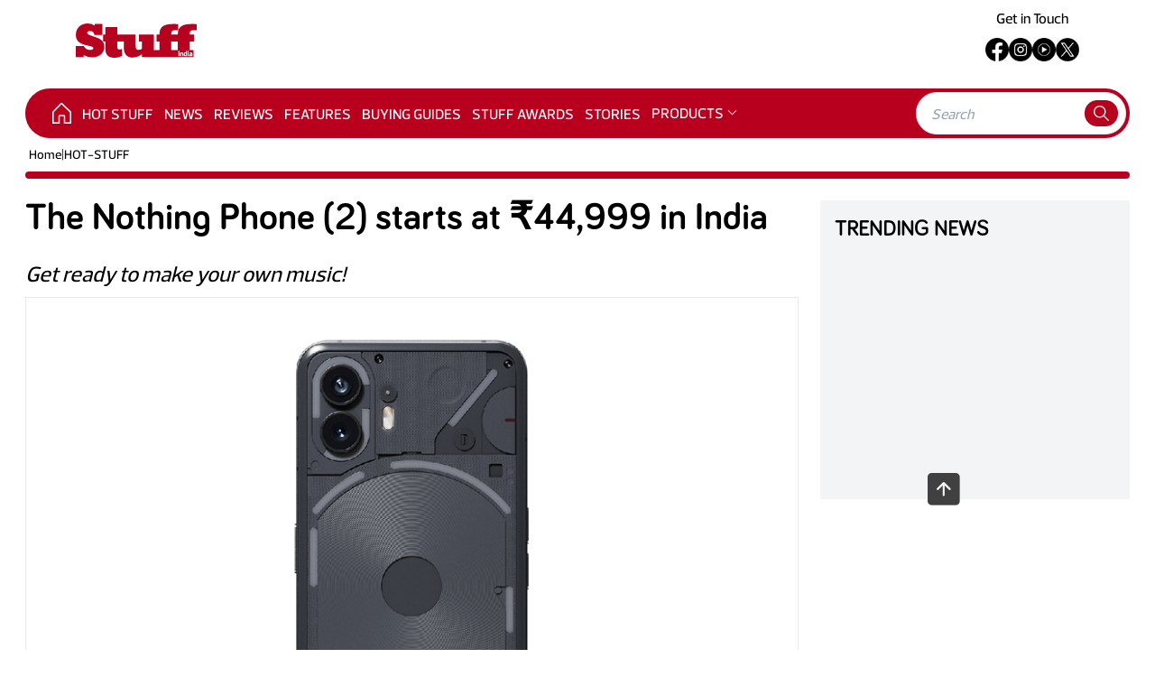

--- FILE ---
content_type: text/html; charset=utf-8
request_url: https://www.stuffindia.in/news/the-nothing-phone-2-starts-at-44999-in-india/1947
body_size: 14443
content:
<!DOCTYPE html>
<html lang="en">

<head>
    <meta charset="UTF-8" />
    <link rel="shortcut icon" href="/fav-icon.png" />
    <meta name="viewport" content="width=device-width, initial-scale=1.0" />

    <title>Nothing Phone (2): Price, Features, Availability | Stuff India: The best gadgets- news, reviews and buying guides</title>
    <meta name="title" content='Nothing Phone (2): Price, Features, Availability | Stuff India: The best gadgets- news, reviews and buying guides' />
    <meta name="theme-color" content="#F40028" />

    <meta property="og:site_name" content='Stuff India' />
    <meta property="og:type" content="article" />
    <meta property="og:type" content="website" />

    <meta id="MetaDescription" name="Description" content='The highly awaited Nothing Phone (2) has finally made its grand debut. The smartphone maintains a familiar resemblance to its predecessor, the Phone (1) but under the hood, it has a host of new enhancements and a refreshed design. It showcases a sleeker, more curvaceous mid-frame crafted from 100% recycled aluminium, adding a touch of eco-conscious elegance.' />
    <meta id="MetaKeywords" name="Keywords" content='Nothing Phone (2), Nothing Tech' />



    <meta id="MetaRobots" name="robots" content="index, follow" />

    <meta id="MetaOGTitle" property="og:title" content='Nothing Phone (2): Price, Features, Availability | Stuff India: The best gadgets- news, reviews and buying guides' />
    <meta id=MetaOGUrl property=og:url content='https://www.stuffindia.in/news/the-nothing-phone-2-starts-at-44999-in-india/1947'>
    <meta id=MetaOGImage property=og:image content='https://cdni.haymarketmedia.in/Stuff/Uploads/ArticleImages/638247099995817030_New Project-10.png'>
    <meta id="MetaOGDescription" property="og:description" content='The highly awaited Nothing Phone (2) has finally made its grand debut. The smartphone maintains a familiar resemblance to its predecessor, the Phone (1) but under the hood, it has a host of new enhancements and a refreshed design. It showcases a sleeker, more curvaceous mid-frame crafted from 100% recycled aluminium, adding a touch of eco-conscious elegance.' />

    <meta name="twitter:card" content="summary_large_image" />
    <meta id="twitterTitle" name="twitter:title" content='Nothing Phone (2): Price, Features, Availability | Stuff India: The best gadgets- news, reviews and buying guides' />
    <meta id=twitterUrl name=twitter:url content='https://www.stuffindia.in/news/the-nothing-phone-2-starts-at-44999-in-india/1947'>
    <meta id=twitterImage name=twitter:image content='https://cdni.haymarketmedia.in/Stuff/Uploads/ArticleImages/638247099995817030_New Project-10.png'>
    <meta id="twitterDesc" name="twitter:description" content='The highly awaited Nothing Phone (2) has finally made its grand debut. The smartphone maintains a familiar resemblance to its predecessor, the Phone (1) but under the hood, it has a host of new enhancements and a refreshed design. It showcases a sleeker, more curvaceous mid-frame crafted from 100% recycled aluminium, adding a touch of eco-conscious elegance.' />
    <meta name="twitter:site" content="@stuff_india" />

    <meta itemprop="name" content='Nothing Phone (2): Price, Features, Availability | Stuff India: The best gadgets- news, reviews and buying guides' />
    <meta itemprop="description" content='The highly awaited Nothing Phone (2) has finally made its grand debut. The smartphone maintains a familiar resemblance to its predecessor, the Phone (1) but under the hood, it has a host of new enhancements and a refreshed design. It showcases a sleeker, more curvaceous mid-frame crafted from 100% recycled aluminium, adding a touch of eco-conscious elegance.' />
    <meta itemprop=image content='https://cdni.haymarketmedia.in/Stuff/Uploads/ArticleImages/638247099995817030_New Project-10.png'>
    <link rel=canonical href='https://www.stuffindia.in/news/the-nothing-phone-2-starts-at-44999-in-india/1947'>

    <link rel="amphtml" href="https://www.stuffindia.in/news-amp/the-nothing-phone-2-starts-at-44999-in-india/1947">


    <link rel="preload" as="image" fetchpriority="high" href="https://cdni.haymarketmedia.in/Utils/ImageResizer.ashx?n=https://cdni.haymarketmedia.in/Stuff/Uploads/ArticleImages/638247099995817030_New Project-10.png&amp;w=883&amp;h=662&amp;q=70&amp;c=1">


    




    <link rel="preload" as="style" href="https://cdni.haymarketmedia.in/stuff/prod/css/post/post-mobile-page-bundle.min.css?v=19.06.25.00" media="(max-width: 768px)">
    <link rel="stylesheet" href="https://cdni.haymarketmedia.in/stuff/prod/css/post/post-mobile-page-bundle.min.css?v=19.06.25.00" media="(max-width: 768px)">

    <link rel="preload" as="style" href="https://cdni.haymarketmedia.in/stuff/prod/css/post/post-page-new-bundle.min.css?v=19.06.25.00" media="(min-width: 769px)">
    <link rel="stylesheet" href="https://cdni.haymarketmedia.in/stuff/prod/css/post/post-page-new-bundle.min.css?v=19.06.25.00" media="(min-width: 769px)">

    <link rel="preload" href="https://cdnjs.cloudflare.com/ajax/libs/font-awesome/6.4.2/css/all.min.css" as="style">
    <link rel="stylesheet" href="https://cdnjs.cloudflare.com/ajax/libs/font-awesome/6.4.2/css/all.min.css">

    <!--Google Ads Script Start-->
    <script async src="https://securepubads.g.doubleclick.net/tag/js/gpt.js"></script>
    <script>
        var gptadslots = [];
        var googletag = googletag || { cmd: [] };
    </script>
    <script>
        window.googletag = window.googletag || { cmd: [] };
        googletag.cmd.push(function () {
            gptadslots.push(googletag.defineSlot('/23308972883/Stuff/stuff_ros', [728, 90], 'div-gpt-ad-leaderboard').setTargeting('pos', ['RESPTOPB']).addService(googletag.pubads()));
            gptadslots.push(googletag.defineSlot('/23308972883/Stuff/stuff_ros', [970, 90], 'div-gpt-ad-1636532581403-0').setTargeting('pos', ['billboard']).addService(googletag.pubads()));
            gptadslots.push(googletag.defineSlot('/23308972883/Stuff/stuff_ros', [[300, 600], [300, 250]], 'div-gpt-ad-1636532611880-0').setTargeting('pos', ['sto']).addService(googletag.pubads()));
            gptadslots.push(googletag.defineSlot('/23308972883/Stuff/stuff_ros', [[320, 50], [320, 100]], 'div-gpt-ad-leaderboard-mob').setTargeting('pos', ['RESPTOPB']).addService(googletag.pubads()));
            gptadslots.push(googletag.defineSlot('/23308972883/Stuff/stuff_ros', [[100, 600], [120, 600]], 'dvskinright-ad').setTargeting('pos', ['SKIN-RIGHT']).addService(googletag.pubads()));
            gptadslots.push(googletag.defineSlot('/23308972883/Stuff/stuff_ros', [[100, 600], [120, 600]], 'dvskinleft-ad').setTargeting('pos', ['SKIN-LEFT']).addService(googletag.pubads()));
            gptadslots.push(googletag.defineSlot('/23308972883/Stuff/stuff_ros', [1, 1], 'div-pixel-ad').setTargeting('pos', ['pixel']).addService(googletag.pubads()));
            gptadslots.push(googletag.defineSlot('/23308972883/Stuff/stuff_ros', [1, 1], 'div-pixel1-ad').setTargeting('pos', ['pixel1']).addService(googletag.pubads()));
            gptadslots.push(googletag.defineSlot('/23308972883/Stuff/stuff_ros', [1, 1], 'div-pixel2-ad').setTargeting('pos', ['pixel2']).addService(googletag.pubads()));
            gptadslots.push(googletag.defineSlot('/23308972883/Stuff/stuff_ros', [[728, 90], [320, 100]], 'dvMiddleFooter1').setTargeting('pos', ['footer']).addService(googletag.pubads()));
            googletag.pubads().enableSingleRequest();
            googletag.enableServices();
        });
    </script>
    <!--Google Ads Script End-->
    <!--Header Scripts Section Start-->
    

<script id="feedify_webscript">
    var feedify = feedify || {};
    window.feedify_options = { fedify_url: "https://feedify.net/", pkey: "BFFQKm59WxMYr/3+8nD5rbEtl9qm4CLndm0gYD+5hY+Tuaq42Mdp+H/mguyF1ooCCTm5UNAR701I7hoBaQvcHuY=" };
    (function (window, document) {
        function addScript(script_url) {
            var s = document.createElement('script');
            s.type = 'text/javascript';
            s.src = script_url;
            document.getElementsByTagName('head')[0].appendChild(s);
        }
        addScript('https://cdn.feedify.net/getjs/feedbackembad-min-3.0.js');
    })(window, document);
</script>

    <!--Header Scripts Section End-->


</head>

<body>
    <div id="main" x-data="{ isSidebarOpened: true, isSearchOpened: false }" class="md:pt-0 pt-16">
        <!--Header Section Start-->
        

<link rel="preload" as="style" href="https://cdni.haymarketmedia.in/stuff/prod/css/header-footer/header-footer-new-bundle.min.css" media="(min-width: 769px)">
<link rel="stylesheet" href="https://cdni.haymarketmedia.in/stuff/prod/css/header-footer/header-footer-new-bundle.min.css" media="(min-width: 769px)">

<style type="text/css">

    /** Start menu dropdown **/
    .dropbtn {
        cursor: pointer;
    }

    .dropdown {
        position: static;
        display: inline-block;
        width: auto;
        border: none;
        padding-top: 17px;
    }

    .dropdown-content {
        display: none;
        position: absolute;
        background-color: #fff;
        width: 190px;
        box-shadow: 0px 8px 16px 0px rgba(0, 0, 0, 0.11);
        z-index: 1000;
        border-bottom: 1px solid #eaeaea;
        margin-top: 12px;
        margin-left: -5px;
    }

        .dropdown-content a {
            color: #4d4c4c;
            padding: 10px 10px;
            text-decoration: none;
            display: block;
            font-size: 14px;
            border-bottom: 1px solid #eaeaea;
            font-weight: 500;
        }

            .dropdown-content a:hover {
                background-color: #eaeaea;
            }

    .dropdown:hover .dropdown-content {
        display: block;
    }

    .show {
        display: block;
    }

    .dropdown .dropbtn:after {
        color: #fff;
        content: '';
        margin-left: 6px;
        border: solid #fff;
        border-width: 0 1px 1px 0;
        display: inline-block;
        padding: 3px;
        transform: rotate(45deg);
        -webkit-transform: rotate(45deg);
        margin-top: 4px;
        float: right;
    }


    @media only screen and (max-width: 768px) {

        .dropdown {
            position: relative;
            display: inline-block;
            width: 100%;
            border: none;
            padding-top: 0px;
        }

        .dropdown-content {
            position: relative;
            width: 100%;
            margin-top: 0px;
        }

        .dropdown .dropbtn:after {
            color: #131313;
            border: solid #131313;
            border-width: 0 1px 1px 0;
        }
    }

    /** End menu dropdown **/

</style>

<script>
    // Start menu dropdown
    function myFunction() {
        document.getElementById("myDropdown").classList.toggle("show");
    }
    window.onclick = function (event) {
        if (!event.target.matches('.dropbtn')) {
            var dropdowns = document.getElementsByClassName("dropdown-content");
            var i;
            for (i = 0; i < dropdowns.length; i++) {
                var openDropdown = dropdowns[i];
                if (openDropdown.classList.contains('show')) {
                    openDropdown.classList.remove('show');
                }
            }
        }
    }
    //End menu dropdown
</script>


<navbar class="app-navbar navbar py-1 fixed top-0 w-full z-10">
    <div class="container mx-auto">
        <div class="flex items-center justify-between p-3 md:p-0">
            <div class="flex__col flex flex-1 items-center ">
                <button class="mr-4 block sidebar-toggle-btn" aria-label="Menu">
                    <svg xmlns="http://www.w3.org/2000/svg" class="text-dark h-6 w-6" viewBox="0 0 20 20" fill="currentColor">
                        <path fill-rule="evenodd" d="M3 5a1 1 0 011-1h12a1 1 0 110 2H4a1 1 0 01-1-1zM3 10a1 1 0 011-1h12a1 1 0 110 2H4a1 1 0 01-1-1zM3 15a1 1 0 011-1h12a1 1 0 110 2H4a1 1 0 01-1-1z" clip-rule="evenodd" />
                    </svg>
                </button>
                <a href="/" class="navicon">
                    <svg xmlns="http://www.w3.org/2000/svg" width="133.67" height="38.205" viewBox="0 0 133.67 38.205">
                        <g id="Group_294" data-name="Group 294" transform="translate(-35.676 -56.321)">
                            <path id="Path_57" data-name="Path 57" d="M57.388,71.564l-6.115-2.2c-1.53-.5-3.029-1.522-3.029-2.651,0-1.618,2.072-1.978,3.3-1.978,3.074,0,4.277,1.862,4.738,4.341h8.7V56.706H56.562v1.978a13.374,13.374,0,0,0-7.657-2.363c-7.693,0-13.166,4.95-13.166,12.749,0,13.977,19.336,10.582,19.336,14.672,0,1.5-2.058,2.088-3.25,2.088a7.719,7.719,0,0,1-7.216-4.341H35.676v12.2H44.5V91.6a18.454,18.454,0,0,0,8.979,2.473c7.285,0,13.662-4.023,13.662-11.684C67.14,75.746,63.025,73.387,57.388,71.564ZM166.2,63.812c1.121,0,2.456.106,3.151.158V56.952c-1.6.053-4.326-.053-5.554-.053-9.551,0-15.526,2.553-15.313,11.617h-7.215c-.054-3.541.694-4.7,4.593-4.7,1.121,0,2.457.106,3.151.158V56.952c-1.6.053-4.326-.053-5.554-.053-9.551,0-15.526,2.553-15.313,11.617h-3.2v7.933h3.2v9.407h-6.163V68.515H105.415v7.933h3.44v8.124a7.556,7.556,0,0,1-4.032,1.176c-2.15,0-2.956-1.283-2.956-4.062V68.515H81.557l-.028-8.161-13.095.019v8.142H65.8v7.933h2.629v8.372c0,6.186,3.04,9.705,9.869,9.705,3.094,0,6.726-.906,8.595-2.24V84.555a7.59,7.59,0,0,1-3.044.8c-1.762,0-2.3-.907-2.3-3.626v-5.28h7.187v7c0,7.642,4.321,10.849,9.443,10.849a19.27,19.27,0,0,0,10.669-3.688v3.177h57.02V85.856H161.6V76.449h4.806V68.515H161.6C161.549,64.975,162.3,63.812,166.2,63.812ZM148.48,85.856h-7.215V76.449h7.215Z" fill="#b8001f" />
                            <path id="Path_58" data-name="Path 58" d="M566.738,204.448h1.132v-6.108h-1.132Zm3.811-4.2a3.206,3.206,0,0,0-1.108.261l-.065-.13h-.757v4.072H569.7v-3.005a2.557,2.557,0,0,1,.847-.179c.383,0,.546.2.546.5v2.688h1.083V201.76C572.178,200.791,571.77,200.245,570.549,200.245Zm7.6,3.087v-2.956h-1.067v3.135c0,.79.367,1.067,1.067,1.067h.293V203.56C578.224,203.56,578.15,203.487,578.15,203.332Zm2.459-3.087a3.836,3.836,0,0,0-1.433.244v1.034a4.867,4.867,0,0,1,1.433-.26c.391,0,.546.138.546.423l-.725.049c-1.14.073-1.539.676-1.539,1.385a1.353,1.353,0,0,0,1.539,1.458,2.425,2.425,0,0,0,.977-.252l.065.122h.758v-2.712C582.23,200.839,581.9,200.245,580.609,200.245Zm.546,3.119a1.892,1.892,0,0,1-.708.2c-.416,0-.473-.252-.473-.44,0-.2.106-.407.48-.44l.7-.057Zm-5.833-2.965a2.3,2.3,0,0,0-.774-.155c-1.442,0-1.849.766-1.849,2.167s.407,2.166,1.849,2.166a2.228,2.228,0,0,0,1.026-.277l.057.146h.758v-6.108h-1.067Zm0,3.006a2.108,2.108,0,0,1-.758.155c-.644,0-.774-.489-.774-1.149s.13-1.148.774-1.148a2.1,2.1,0,0,1,.758.155Zm2.307-3.657a.664.664,0,0,0,.668-.66.671.671,0,0,0-.668-.668.664.664,0,0,0-.66.668A.657.657,0,0,0,577.629,199.748Z" transform="translate(-417.661 -111.692)" fill="#fff" />
                        </g>
                    </svg>
                </a>
            </div>
            <div class="flex__col flex  items-center justify-center">
                <button x-on:click="isSearchOpened = !isSearchOpened" class="ml-4 block" aria-label="Search">
                    <svg xmlns="http://www.w3.org/2000/svg" class="text-dark h-6 w-6" fill="none" viewBox="0 0 24 24" stroke="currentColor">
                        <path stroke-linecap="round" stroke-linejoin="round" stroke-width="2" d="M21 21l-6-6m2-5a7 7 0 11-14 0 7 7 0 0114 0z" />
                    </svg>
                </button>
            </div>
        </div>
    </div>
    <div class="-bottom-9 absolute bg-white bottom-0 left-0  w-full px-4" x-show="isSearchOpened">
        <form action="/Search" class="bg-white rounded-full p-2 flex justify-between items-center">
            <input type="search" placeholder="Search" name="q" id="q" class="flex-1 flex-1 focus:outline-none" />
            <button x-on:click="searchOpened = !searchOpened">
                <svg xmlns="http://www.w3.org/2000/svg" class="icon icon-tabler icon-tabler-search icon-primary" width="21" height="21" viewBox="0 0 24 24" stroke-width="1.5" stroke="#2c3e50" fill="none" stroke-linecap="round" stroke-linejoin="round">
                    <path stroke="none" d="M0 0h24v24H0z" fill="none" />
                    <circle cx="10" cy="10" r="7" />
                    <line x1="21" y1="21" x2="15" y2="15" />
                </svg>
            </button>
        </form>
    </div>
</navbar>
<div class="app-navbar flex__col flex-1 items-center justify-center w-full">
    <!--Advertisement-->
    <div class="embeded-post">
        <!-- /22022473756/stuffindia/Stuff_homepage -->
        <div id='div-gpt-ad-leaderboard-mob' class="mx-auto" style='min-width: 320px; min-height: 90px;'>
            <script>
                googletag.cmd.push(function () { googletag.display('div-gpt-ad-leaderboard-mob'); });
            </script>
        </div>
    </div>
</div>
<navbar class="hidden sm:flex navbar">
    <div class="container mx-auto">
        <div class="md:flex flex-1 p-3 md:p-0">
            <div class="flex__col flex items-center justify-center">
                <a href="/" class="navicon">
                    <svg xmlns="http://www.w3.org/2000/svg" width="133.67" height="38.205" viewBox="0 0 133.67 38.205">
                        <g id="Group_294" data-name="Group 294" transform="translate(-35.676 -56.321)">
                            <path id="Path_57" data-name="Path 57" d="M57.388,71.564l-6.115-2.2c-1.53-.5-3.029-1.522-3.029-2.651,0-1.618,2.072-1.978,3.3-1.978,3.074,0,4.277,1.862,4.738,4.341h8.7V56.706H56.562v1.978a13.374,13.374,0,0,0-7.657-2.363c-7.693,0-13.166,4.95-13.166,12.749,0,13.977,19.336,10.582,19.336,14.672,0,1.5-2.058,2.088-3.25,2.088a7.719,7.719,0,0,1-7.216-4.341H35.676v12.2H44.5V91.6a18.454,18.454,0,0,0,8.979,2.473c7.285,0,13.662-4.023,13.662-11.684C67.14,75.746,63.025,73.387,57.388,71.564ZM166.2,63.812c1.121,0,2.456.106,3.151.158V56.952c-1.6.053-4.326-.053-5.554-.053-9.551,0-15.526,2.553-15.313,11.617h-7.215c-.054-3.541.694-4.7,4.593-4.7,1.121,0,2.457.106,3.151.158V56.952c-1.6.053-4.326-.053-5.554-.053-9.551,0-15.526,2.553-15.313,11.617h-3.2v7.933h3.2v9.407h-6.163V68.515H105.415v7.933h3.44v8.124a7.556,7.556,0,0,1-4.032,1.176c-2.15,0-2.956-1.283-2.956-4.062V68.515H81.557l-.028-8.161-13.095.019v8.142H65.8v7.933h2.629v8.372c0,6.186,3.04,9.705,9.869,9.705,3.094,0,6.726-.906,8.595-2.24V84.555a7.59,7.59,0,0,1-3.044.8c-1.762,0-2.3-.907-2.3-3.626v-5.28h7.187v7c0,7.642,4.321,10.849,9.443,10.849a19.27,19.27,0,0,0,10.669-3.688v3.177h57.02V85.856H161.6V76.449h4.806V68.515H161.6C161.549,64.975,162.3,63.812,166.2,63.812ZM148.48,85.856h-7.215V76.449h7.215Z" fill="#b8001f" />
                            <path id="Path_58" data-name="Path 58" d="M566.738,204.448h1.132v-6.108h-1.132Zm3.811-4.2a3.206,3.206,0,0,0-1.108.261l-.065-.13h-.757v4.072H569.7v-3.005a2.557,2.557,0,0,1,.847-.179c.383,0,.546.2.546.5v2.688h1.083V201.76C572.178,200.791,571.77,200.245,570.549,200.245Zm7.6,3.087v-2.956h-1.067v3.135c0,.79.367,1.067,1.067,1.067h.293V203.56C578.224,203.56,578.15,203.487,578.15,203.332Zm2.459-3.087a3.836,3.836,0,0,0-1.433.244v1.034a4.867,4.867,0,0,1,1.433-.26c.391,0,.546.138.546.423l-.725.049c-1.14.073-1.539.676-1.539,1.385a1.353,1.353,0,0,0,1.539,1.458,2.425,2.425,0,0,0,.977-.252l.065.122h.758v-2.712C582.23,200.839,581.9,200.245,580.609,200.245Zm.546,3.119a1.892,1.892,0,0,1-.708.2c-.416,0-.473-.252-.473-.44,0-.2.106-.407.48-.44l.7-.057Zm-5.833-2.965a2.3,2.3,0,0,0-.774-.155c-1.442,0-1.849.766-1.849,2.167s.407,2.166,1.849,2.166a2.228,2.228,0,0,0,1.026-.277l.057.146h.758v-6.108h-1.067Zm0,3.006a2.108,2.108,0,0,1-.758.155c-.644,0-.774-.489-.774-1.149s.13-1.148.774-1.148a2.1,2.1,0,0,1,.758.155Zm2.307-3.657a.664.664,0,0,0,.668-.66.671.671,0,0,0-.668-.668.664.664,0,0,0-.66.668A.657.657,0,0,0,577.629,199.748Z" transform="translate(-417.661 -111.692)" fill="#fff" />
                        </g>
                    </svg>
                </a>
            </div>
            <div class="flex__col flex-1 items-center hidden md:flex justify-center">
                <!--Advertisement-->
                <div class="embeded-post">
                    <!-- /22022473756/stuffindia/Stuff_homepage -->
                    <div id='div-gpt-ad-leaderboard' style='min-width: 720px; min-height: 90px;'>
                        <script>
                            googletag.cmd.push(function () { googletag.display('div-gpt-ad-leaderboard'); });
                        </script>
                    </div>
                </div>
            </div>
            <div class="block flex flex__col items-center justify-center md:flex-col md:mt-0 mt-3 right text-right text-sm ">
                <!-- <p class="md:mb-4">28 Jan 2026 04:39 AM</p>-->
                <div class="flex flex-col items-center">
                    <div>
                        <a href='https://www.stuffindia.in/contact-us' target="_blank"><p>Get in Touch</p></a>
                    </div>
                    <div>
                        <ul class="social-icons social-icons--sm img--invert list-unstyled my-3 flex items-center gap-4">
                            <li>
                                <a href='https://www.facebook.com/stuffindia' target="_blank">
                                    <img loading="lazy" src='https://www.stuffindia.in/icons/facebook.png' alt='facebook' />
                                </a>
                            </li>
                            <li>
                                <a href='https://www.instagram.com/stuffindia' target="_blank">
                                    <img loading="lazy" src='https://www.stuffindia.in/icons/instagram.png' alt='instagram' />
                                </a>
                            </li>
                            <li>
                                <a href='https://www.youtube.com/c/StuffIndiaMagazine' target="_blank">
                                    <img loading="lazy" src='https://www.stuffindia.in/icons/youtubemusic.png' alt='youtube' />
                                </a>
                            </li>
                            <li>
                                <a href='https://twitter.com/stuff_india' target="_blank">
                                    <img loading="lazy" src='https://www.stuffindia.in/icons/twitterx.png' alt='twitter' />
                                </a>
                            </li>
                        </ul>

                    </div>
                </div>

            </div>
        </div>
    </div>
</navbar>
<aside class="app-sidebar transition-all	duration-500 ease-in-out bg-white fixed h-screen flex flex-col left-0 top-0 w-2/3 z-50">
    <div class="app-sidebar__header p-4 flex items-baseline justify-between">
        <a href="/">
            <svg xmlns="http://www.w3.org/2000/svg" width="133.67" height="38.205" viewBox="0 0 133.67 38.205">
                <g id="Group_294" data-name="Group 294" transform="translate(-35.676 -56.321)">
                    <path id="Path_57" data-name="Path 57" d="M57.388,71.564l-6.115-2.2c-1.53-.5-3.029-1.522-3.029-2.651,0-1.618,2.072-1.978,3.3-1.978,3.074,0,4.277,1.862,4.738,4.341h8.7V56.706H56.562v1.978a13.374,13.374,0,0,0-7.657-2.363c-7.693,0-13.166,4.95-13.166,12.749,0,13.977,19.336,10.582,19.336,14.672,0,1.5-2.058,2.088-3.25,2.088a7.719,7.719,0,0,1-7.216-4.341H35.676v12.2H44.5V91.6a18.454,18.454,0,0,0,8.979,2.473c7.285,0,13.662-4.023,13.662-11.684C67.14,75.746,63.025,73.387,57.388,71.564ZM166.2,63.812c1.121,0,2.456.106,3.151.158V56.952c-1.6.053-4.326-.053-5.554-.053-9.551,0-15.526,2.553-15.313,11.617h-7.215c-.054-3.541.694-4.7,4.593-4.7,1.121,0,2.457.106,3.151.158V56.952c-1.6.053-4.326-.053-5.554-.053-9.551,0-15.526,2.553-15.313,11.617h-3.2v7.933h3.2v9.407h-6.163V68.515H105.415v7.933h3.44v8.124a7.556,7.556,0,0,1-4.032,1.176c-2.15,0-2.956-1.283-2.956-4.062V68.515H81.557l-.028-8.161-13.095.019v8.142H65.8v7.933h2.629v8.372c0,6.186,3.04,9.705,9.869,9.705,3.094,0,6.726-.906,8.595-2.24V84.555a7.59,7.59,0,0,1-3.044.8c-1.762,0-2.3-.907-2.3-3.626v-5.28h7.187v7c0,7.642,4.321,10.849,9.443,10.849a19.27,19.27,0,0,0,10.669-3.688v3.177h57.02V85.856H161.6V76.449h4.806V68.515H161.6C161.549,64.975,162.3,63.812,166.2,63.812ZM148.48,85.856h-7.215V76.449h7.215Z" fill="#b8001f" />
                    <path id="Path_58" data-name="Path 58" d="M566.738,204.448h1.132v-6.108h-1.132Zm3.811-4.2a3.206,3.206,0,0,0-1.108.261l-.065-.13h-.757v4.072H569.7v-3.005a2.557,2.557,0,0,1,.847-.179c.383,0,.546.2.546.5v2.688h1.083V201.76C572.178,200.791,571.77,200.245,570.549,200.245Zm7.6,3.087v-2.956h-1.067v3.135c0,.79.367,1.067,1.067,1.067h.293V203.56C578.224,203.56,578.15,203.487,578.15,203.332Zm2.459-3.087a3.836,3.836,0,0,0-1.433.244v1.034a4.867,4.867,0,0,1,1.433-.26c.391,0,.546.138.546.423l-.725.049c-1.14.073-1.539.676-1.539,1.385a1.353,1.353,0,0,0,1.539,1.458,2.425,2.425,0,0,0,.977-.252l.065.122h.758v-2.712C582.23,200.839,581.9,200.245,580.609,200.245Zm.546,3.119a1.892,1.892,0,0,1-.708.2c-.416,0-.473-.252-.473-.44,0-.2.106-.407.48-.44l.7-.057Zm-5.833-2.965a2.3,2.3,0,0,0-.774-.155c-1.442,0-1.849.766-1.849,2.167s.407,2.166,1.849,2.166a2.228,2.228,0,0,0,1.026-.277l.057.146h.758v-6.108h-1.067Zm0,3.006a2.108,2.108,0,0,1-.758.155c-.644,0-.774-.489-.774-1.149s.13-1.148.774-1.148a2.1,2.1,0,0,1,.758.155Zm2.307-3.657a.664.664,0,0,0,.668-.66.671.671,0,0,0-.668-.668.664.664,0,0,0-.66.668A.657.657,0,0,0,577.629,199.748Z" transform="translate(-417.661 -111.692)" fill="#fff" />
                </g>
            </svg>
        </a>
        <div>
            <button class="btn text-red-500" type="button" onclick="$('.app-sidebar').removeClass('active')">
                <svg xmlns="http://www.w3.org/2000/svg" class="h-7 w-7" viewBox="0 0 20 20" fill="currentColor">
                    <path fill-rule="evenodd" d="M4.293 4.293a1 1 0 011.414 0L10 8.586l4.293-4.293a1 1 0 111.414 1.414L11.414 10l4.293 4.293a1 1 0 01-1.414 1.414L10 11.414l-4.293 4.293a1 1 0 01-1.414-1.414L8.586 10 4.293 5.707a1 1 0 010-1.414z" clip-rule="evenodd" />
                </svg>
            </button>
        </div>
    </div>
    <div class="app-sidebar__body flex-1">
        <ul class="p-3">
                    <li class="flex flex-col">
                        <a class="block px-4 py-2 mt-2 text-sm font-semibold text-gray-900 bg-gray-200 rounded-lg dark-mode:bg-gray-700 dark-mode:hover:bg-gray-600 dark-mode:focus:bg-gray-600 dark-mode:focus:text-white dark-mode:hover:text-white dark-mode:text-gray-200 hover:text-gray-900 focus:text-gray-900 hover:bg-gray-200 focus:bg-gray-200 focus:outline-none focus:shadow-outline" href="https://www.stuffindia.in/hot-stuff/1">
                            <span>HOT STUFF</span>
                        </a>
                    </li>
                    <li class="flex flex-col">
                        <a class="block px-4 py-2 mt-2 text-sm font-semibold text-gray-900 bg-gray-200 rounded-lg dark-mode:bg-gray-700 dark-mode:hover:bg-gray-600 dark-mode:focus:bg-gray-600 dark-mode:focus:text-white dark-mode:hover:text-white dark-mode:text-gray-200 hover:text-gray-900 focus:text-gray-900 hover:bg-gray-200 focus:bg-gray-200 focus:outline-none focus:shadow-outline" href="https://www.stuffindia.in/news/2">
                            <span>NEWS</span>
                        </a>
                    </li>
                    <li class="flex flex-col">
                        <a class="block px-4 py-2 mt-2 text-sm font-semibold text-gray-900 bg-gray-200 rounded-lg dark-mode:bg-gray-700 dark-mode:hover:bg-gray-600 dark-mode:focus:bg-gray-600 dark-mode:focus:text-white dark-mode:hover:text-white dark-mode:text-gray-200 hover:text-gray-900 focus:text-gray-900 hover:bg-gray-200 focus:bg-gray-200 focus:outline-none focus:shadow-outline" href="https://www.stuffindia.in/reviews/3">
                            <span>REVIEWS</span>
                        </a>
                    </li>
                    <li class="flex flex-col">
                        <a class="block px-4 py-2 mt-2 text-sm font-semibold text-gray-900 bg-gray-200 rounded-lg dark-mode:bg-gray-700 dark-mode:hover:bg-gray-600 dark-mode:focus:bg-gray-600 dark-mode:focus:text-white dark-mode:hover:text-white dark-mode:text-gray-200 hover:text-gray-900 focus:text-gray-900 hover:bg-gray-200 focus:bg-gray-200 focus:outline-none focus:shadow-outline" href="https://www.stuffindia.in/features/5">
                            <span>FEATURES</span>
                        </a>
                    </li>
                    <li class="flex flex-col">
                        <a class="block px-4 py-2 mt-2 text-sm font-semibold text-gray-900 bg-gray-200 rounded-lg dark-mode:bg-gray-700 dark-mode:hover:bg-gray-600 dark-mode:focus:bg-gray-600 dark-mode:focus:text-white dark-mode:hover:text-white dark-mode:text-gray-200 hover:text-gray-900 focus:text-gray-900 hover:bg-gray-200 focus:bg-gray-200 focus:outline-none focus:shadow-outline" href="https://www.stuffindia.in/top-10s/4">
                            <span>BUYING GUIDES</span>
                        </a>
                    </li>
                    <li class="flex flex-col">
                        <a class="block px-4 py-2 mt-2 text-sm font-semibold text-gray-900 bg-gray-200 rounded-lg dark-mode:bg-gray-700 dark-mode:hover:bg-gray-600 dark-mode:focus:bg-gray-600 dark-mode:focus:text-white dark-mode:hover:text-white dark-mode:text-gray-200 hover:text-gray-900 focus:text-gray-900 hover:bg-gray-200 focus:bg-gray-200 focus:outline-none focus:shadow-outline" href="https://www.stuffindia.in/stuff-gadget-awards/8">
                            <span>STUFF AWARDS</span>
                        </a>
                    </li>
                <li class="flex flex-col">
                    <a class="block px-4 py-2 mt-2 text-sm font-semibold text-gray-900 bg-gray-200 rounded-lg dark-mode:bg-gray-700 dark-mode:hover:bg-gray-600 dark-mode:focus:bg-gray-600 dark-mode:focus:text-white dark-mode:hover:text-white dark-mode:text-gray-200 hover:text-gray-900 focus:text-gray-900 hover:bg-gray-200 focus:bg-gray-200 focus:outline-none focus:shadow-outline" href="https://www.stuffindia.in/stories">STORIES</a>
                </li>
                <li class="flex flex-col dropdown">
                    <a onclick="myFunction()" class="block px-4 py-2 mt-2 text-sm font-semibold text-gray-900 bg-gray-200 rounded-lg dark-mode:bg-gray-700 dark-mode:hover:bg-gray-600 dark-mode:focus:bg-gray-600 dark-mode:focus:text-white dark-mode:hover:text-white dark-mode:text-gray-200 hover:text-gray-900 focus:text-gray-900 hover:bg-gray-200 focus:bg-gray-200 focus:outline-none focus:shadow-outline dropbtn"> <span>Products</span></a>
                    <div id="myDropdown" class="dropdown-content">

                        <a href="https://www.stuffindia.in/mobile-brand-listing/1">Mobiles</a>
                        <a href="https://www.stuffindia.in/tv-brand-listing/71">TVs</a>
                    </div>
                </li>
        </ul>
        <!--Subscribtion-->
        <div class="p-3">
            <p class="text-center mb-2 subscribe-title">Subscribe to magazine</p>
            <div class="flex items-center justify-center subscribe">


                <a href='https://subscriptions.haymarketindia.in/ProductDetails.aspx?id=7' target="_blank">
                    <img loading="lazy" src='https://cdni.haymarketmedia.in/Utils/ImageResizer.ashx?n=https://cdni.haymarketmedia.in/Stuff/Uploads/StaticImages/638956247856977544_Stuff October 2025.jpg&amp;w=211&amp;h=285&amp;q=70&amp;c=1' class="object-cover" alt="" />
                </a>

            </div>
        </div>
    </div>
    <div class="app-sidebar__footer"></div>
</aside>
        <!--Header Section End-->
        <section>
            <div class="container mx-auto container--box">
                <!--Menu Section Start-->
                

<link rel="preload" as="style" href="https://cdni.haymarketmedia.in/stuff/prod/css/header-footer/header-footer-mobile-new-bundle.min.css" media="(max-width: 768px)">
<link rel="stylesheet" href="https://cdni.haymarketmedia.in/stuff/prod/css/header-footer/header-footer-mobile-new-bundle.min.css" media="(max-width: 768px)">

<style type="text/css">

    
    /** Start menu dropdown **/
    .dropbtn {
        cursor: pointer;
    }

    .dropdown {
        position: static;
        display: inline-block;
        width: auto;
        border: none;
        padding-top: 17px;
    }

    .dropdown-content {
        display: none;
        position: absolute;
        background-color: #fff;
        width: 190px;
        box-shadow: 0px 8px 16px 0px rgba(0, 0, 0, 0.11);
        z-index: 1000;
        border-bottom: 1px solid #eaeaea;
        margin-top: 12px;
        margin-left: -5px;
    }

    .dropdown-content a {
        color: #4d4c4c;
        padding: 10px 10px;
        text-decoration: none;
        display: block;
        font-size: 14px;
        border-bottom: 1px solid #eaeaea;
        font-weight: 500;
    }

            .dropdown-content a:hover {
                background-color: #eaeaea;
            }

    .dropdown:hover .dropdown-content {
        display: block;
    }

    .show {
        display: block;
    }

    .dropdown .dropbtn:after {
        color: #fff;
        content: '';
        margin-left: 6px;
        border: solid #fff;
        border-width: 0 1px 1px 0;
        display: inline-block;
        padding: 3px;
        transform: rotate(45deg);
        -webkit-transform: rotate(45deg);
        margin-top: 4px;
        float: right;
    }


    @media only screen and (max-width: 768px) {
        .dropdown {
            position: relative;
            display: inline-block;
            width: 100%;
            border: none;
            padding-top: 0px;
        }

        .dropdown-content {
            position: relative;
            width: 100%;
            margin-top: 0px;
        }

        .dropdown .dropbtn:after {
            color: #131313;
            border: solid #131313;
            border-width: 0 1px 1px 0;
        }
    }

/** End menu dropdown **/

</style>

<script>
    // Start menu dropdown
    function myFunction() {
        document.getElementById("myDropdown").classList.toggle("show");
    }
    window.onclick = function (event) {
        if (!event.target.matches('.dropbtn')) {
            var dropdowns = document.getElementsByClassName("dropdown-content");
            var i;
            for (i = 0; i < dropdowns.length; i++) {
                var openDropdown = dropdowns[i];
                if (openDropdown.classList.contains('show')) {
                    openDropdown.classList.remove('show');
                }
            }
        }
    }
//End menu dropdown 
</script>

<div class="menubar hidden md:block" x-data="{ searchOpened: true }">
    <div class="flex justify-between">
        <div class="flex-1 flex items-stretch overflow-auto">
            <ul class="flex items-stretch gap-x-4 text-sm">
                <li class="menubar-item ml-6 flex items-center">
                    <a class="text-white" href='https://www.stuffindia.in/'>
                        <i class="icon">
                            <svg xmlns="http://www.w3.org/2000/svg" width="21.418" height="22.529" viewBox="0 0 21.418 22.529">
                                <path id="home" d="M23.174,10.905,13.68,2.171a1.626,1.626,0,0,0-2.25.047L2.7,10.95,2.25,11.4V24.27h8.414V16.239h4.59v8.032h8.414V11.36Zm-10.6-7.634c.014,0,.005,0,0,.009S12.565,3.272,12.578,3.272Zm9.56,19.469H16.784v-6.5a1.53,1.53,0,0,0-1.53-1.53h-4.59a1.53,1.53,0,0,0-1.53,1.53v6.5H3.78V12.031l8.8-8.732h0l9.559,8.733Z" transform="translate(-2.25 -1.742)" fill="#fff" />
                            </svg>
                        </i>
                    </a>
                </li>
                        <li class="menubar-item hover:bg-red-800 flex items-center">
                            <a class="text-white" href='https://www.stuffindia.in/hot-stuff/1'>
                                <span class="txt">HOT STUFF</span>
                            </a>
                        </li>
                        <li class="menubar-item hover:bg-red-800 flex items-center">
                            <a class="text-white" href='https://www.stuffindia.in/news/2'>
                                <span class="txt">NEWS</span>
                            </a>
                        </li>
                        <li class="menubar-item hover:bg-red-800 flex items-center">
                            <a class="text-white" href='https://www.stuffindia.in/reviews/3'>
                                <span class="txt">REVIEWS</span>
                            </a>
                        </li>
                        <li class="menubar-item hover:bg-red-800 flex items-center">
                            <a class="text-white" href='https://www.stuffindia.in/features/5'>
                                <span class="txt">FEATURES</span>
                            </a>
                        </li>
                        <li class="menubar-item hover:bg-red-800 flex items-center">
                            <a class="text-white" href='https://www.stuffindia.in/top-10s/4'>
                                <span class="txt">BUYING GUIDES</span>
                            </a>
                        </li>
                        <li class="menubar-item hover:bg-red-800 flex items-center">
                            <a class="text-white" href='https://www.stuffindia.in/stuff-gadget-awards/8'>
                                <span class="txt">STUFF AWARDS</span>
                            </a>
                        </li>
                    <li class="menubar-item hover:bg-red-800 flex items-center">
                        <a class="text-white" href='https://www.stuffindia.in/stories'>
                            STORIES
                        </a>
                    </li>
                    <li class="menubar-item hover:bg-red-800 flex items-center dropdown">
                        <a onclick="myFunction()" class="text-white dropbtn"> <span class="txt">PRODUCTS</span></a>
                        <div id="myDropdown" class="dropdown-content">
                            <a href="https://www.stuffindia.in/mobile-brand-listing/1">MOBILES</a>
                            <a href="https://www.stuffindia.in/tv-brand-listing/71">TVs</a>
                        </div>
                    </li>
            </ul>
        </div>
        <div class="p-1">
            <form action="/Search" id="SearchForm" method="get" class="search_form " x-bind:class="{ 'searchOpened': searchOpened }">
                <div class="bg-white border flex focus-within:ring-4 items-center justify-between p-2 ring-black rounded-full">
                    <input type="search" placeholder='Search' name="q" id="q" class="flex-1 flex-1 pl-2 focus:outline-none" />
                    <button class="bg--primary p-1 px-2 rounded-full">
                        <svg xmlns="http://www.w3.org/2000/svg" class="icon icon-tabler icon-tabler-search " style="stroke: white !important;" width="21" height="21" viewBox="0 0 24 24" stroke-width="1.5" stroke="#2c3e50" fill="none" stroke-linecap="round" stroke-linejoin="round">
                            <path stroke="none" d="M0 0h24v24H0z" fill="none" />
                            <circle cx="10" cy="10" r="7" />
                            <line x1="21" y1="21" x2="15" y2="15" />
                        </svg>
                    </button>
                </div>
            </form>
        </div>
    </div>
</div>
                <!--Menu Section End-->
                <!--Body Section Start-->
                <nav class="breadcrumb mx-1 py-2">
    <ol class="flex items-center gap-3">
        <li>
            <a href='https://www.stuffindia.in/'>Home</a>
        </li>
        <li class="seperator ">|</li>
        <li>
            <a href='https://www.stuffindia.in/hot-stuff/1'>HOT-STUFF</a>
        </li>
    </ol>
</nav>
<div class="seperator-line w-100 h-2 rounded"></div>
<div class="post-item-layout">
    <div class="grid_col">
        <h1 class="title">
            The Nothing Phone (2) starts at &#x20B9;44,999 in India
        </h1>
        <p class="-mt-3 strapline">
            Get ready to make your own music!
        </p>
        <div class="post-main">
                <div class="hero-carousel">
<div>
                            <picture class="aspect-w-4 aspect-h-3 block w-full mb-4">
                                <img fetchpriority="high" decoding="async" src='https://cdni.haymarketmedia.in/Utils/ImageResizer.ashx?n=https://cdni.haymarketmedia.in/Stuff/Uploads/ArticleImages/638247099995817030_New Project-10.png&amp;w=883&amp;h=662&amp;q=70&amp;c=1' alt='' class="object-cover" />

                                    <img src="https://cdni.haymarketmedia.in/stuff/prod/images/hotstuff-tag.png" class="tag-hotstuff" />

                            </picture>
                        </div>
                </div>

            <div class="aut-share">
                <div class="aut-sec-1">
                    <p>
                        <a href='https://www.stuffindia.in/author/763291'>

                                <img src='https://cdni.haymarketmedia.in/Utils/ImageResizer.ashx?n=https://cdni.haymarketmedia.in/staff/vidita.jpg&amp;w=35&amp;h=35&amp;q=70&amp;c=1' class="profile-icon" />

                        </a>
                        <a href='https://www.stuffindia.in/author/763291'>
                            <span>
                                Vidita Chandra
                            </span>
                            <span class="date-txt">
                                11 Jul 2023 10:07 PM
                            </span>
                        </a>
                    </p>

                </div>
                <div class="aut-sec-2">

                    <a href="#.">
                        <span class="copy-txt"></span>
                        <i name="copy" id="copyClip" class="fa-solid fa-link" aria-hidden="true"></i>
                    </a>

                    <a target="_blank" rel="noreferrer" href="https://api.whatsapp.com/send?text=https%3A%2F%2Fwww.stuffindia.in%2Fnews%2Fthe-nothing-phone-(2)-starts-at--44%2C999-in-india%2F1947" data-action="share/whatsapp/share">
                        <i class="fa-brands fa-whatsapp" aria-hidden="true"></i>
                    </a>

                    <a target="_blank" rel="noreferrer" href="https://www.twitter.com/intent/tweet?url=https%3A%2F%2Fwww.stuffindia.in%2Fnews%2Fthe-nothing-phone-(2)-starts-at--44%2C999-in-india%2F1947&amp;text=Nothing&#x2B;Phone&#x2B;(2)%3A&#x2B;Price%2C&#x2B;Features%2C&#x2B;Availability&#x2B;%7C&#x2B;Stuff&#x2B;India%3A&#x2B;The&#x2B;best&#x2B;gadgets-&#x2B;news%2C&#x2B;reviews&#x2B;and&#x2B;buying&#x2B;guides&#x2B;%7C&#x2B;Stuff&#x2B;India">
                        <i class="fa-brands fa-x-twitter" aria-hidden="true"></i>
                    </a>

                    <a target="_blank" rel="noreferrer" href="https://www.facebook.com/sharer/sharer.php?u=https%3A%2F%2Fwww.stuffindia.in%2Fnews%2Fthe-nothing-phone-(2)-starts-at--44%2C999-in-india%2F1947&amp;t=Nothing&#x2B;Phone&#x2B;(2)%3A&#x2B;Price%2C&#x2B;Features%2C&#x2B;Availability&#x2B;%7C&#x2B;Stuff&#x2B;India%3A&#x2B;The&#x2B;best&#x2B;gadgets-&#x2B;news%2C&#x2B;reviews&#x2B;and&#x2B;buying&#x2B;guides&#x2B;%7C&#x2B;Stuff&#x2B;India">
                        <i class="fa-brands fa-facebook-f" aria-hidden="true"></i>
                    </a>

                </div>
            </div>

            <article class="mb-4 post-content">
                <p dir="ltr" style="line-height: 1.38; margin-top: 0pt; margin-bottom: 0pt;">
	<span style="caret-color: rgb(0, 0, 0); color: rgb(0, 0, 0); font-family: Arial; font-size: 11pt; white-space: pre-wrap;">The highly awaited Nothing Phone (2) has finally made its grand debut. The smartphone maintains a familiar resemblance to its predecessor, the Phone (1) but under the hood, it has a host of new enhancements and a refreshed design. It showcases a sleeker, more curvaceous mid-frame crafted from 100% recycled aluminium, adding a touch of eco-conscious elegance.</span></p>
<p dir="ltr" style="line-height: 1.38; margin-top: 0pt; margin-bottom: 0pt;">
	<span style="caret-color: rgb(0, 0, 0); color: rgb(0, 0, 0); font-family: Arial; font-size: 11pt; white-space: pre-wrap;">The most interesting upgrade is the enhanced Glyph interface. Now, you have the power to assign distinct lighting sequences to individual contacts. Moreover, Nothing&#39;s collaboration with third-party apps such as Uber takes things to a whole new level. Imagine having the lights on the back of your device illuminate to indicate the proximity of your ride.</span></p>
<p dir="ltr" style="line-height: 1.38; margin-top: 0pt; margin-bottom: 0pt;">
	<span style="caret-color: rgb(0, 0, 0); color: rgb(0, 0, 0); font-family: Arial; font-size: 11pt; white-space: pre-wrap;">A Glyph Composer has also been added, it&rsquo;s an ingenious app that empowers you to craft ringtones ranging from 8 to 10 seconds in length, using the Glyph sound pack. The LED lights on the back can also be tailored to display vital information like battery level, and volume level, or even serve as a countdown timer, ensuring you stay informed and in control at a glance.</span></p>
<p dir="ltr" style="line-height: 1.38; margin-top: 0pt; margin-bottom: 0pt;">
	<span style="caret-color: rgb(0, 0, 0); color: rgb(0, 0, 0); font-family: Arial; font-size: 11pt; white-space: pre-wrap;">The device comes equipped with the Snapdragon 8+ Gen 1 chipset and a 6.7in LTPO OLED screen, dynamically adapting its refresh rate anywhere between 1Hz to an astonishing 120Hz.</span></p>
<p dir="ltr" style="line-height: 1.38; margin-top: 0pt; margin-bottom: 0pt;">
	<span style="font-family: Arial; font-size: 11pt; white-space: pre-wrap; caret-color: rgb(0, 0, 0); color: rgb(0, 0, 0);">Powering the Nothing Phone (2) is the Nothing OS 2.0 that, as per the brand, has a plethora of new features to elevate your user experience. You can now personalise app labels, grid design, and even widget sizes, allowing you to truly make the operating system your own.</span></p>
<p dir="ltr" style="line-height: 1.38; margin-top: 0pt; margin-bottom: 0pt;">
	<span style="caret-color: rgb(0, 0, 0); color: rgb(0, 0, 0); font-family: Arial; font-size: 11pt; white-space: pre-wrap;">On the rear,&nbsp; there is a dual camera setup combining a 50MP Sony IMX890 primary sensor and a 50MP Samsung JN1 ultrawide lens. Nothing has also introduced features like 2X Super-Res Zoom, Motion Capture 2.0, and intelligent tuning effects, all aimed at enhancing the overall image quality. The Phone (2) also now allows you to capture videos in 4K resolution at 60 frames per second. On the front, you&#39;ll find a 32MP selfie camera that lets you record videos in 1080p at 60 frames per second.</span></p>
<p dir="ltr" style="line-height: 1.38; margin-top: 0pt; margin-bottom: 0pt;">
	<span style="caret-color: rgb(0, 0, 0); color: rgb(0, 0, 0); font-family: Arial; font-size: 11pt; white-space: pre-wrap;">The phone (2) features a 4,700mAh battery, backed by 45W charging technology. With the ability to fully charge the device in just 55 minutes, according to the company&#39;s claims. Additionally, the Phone (2) supports 15W wireless charging and even features 5W reverse wireless charging. The Nothing Phone (2) comes for a starting price of ₹44,999.&nbsp;</span></p>
            </article>

                    <div>
                            <section class="" id='3033'>
                                <h2 class="title"></h2>                

                                <div class="mb-3 post-content">



                                </div>
                            </section>
                    </div>

            <div class="seperator-line w-100 h-2 rounded"></div>

            <div id="taboola-below-article-organic-thumbnails"></div>

        </div>
    </div>
    <script type="application/ld+json">
        {
            "@context": "https://schema.org",
            "@type": "NewsArticle",
            "inLanguage": "English",
            "isAccessibleForFree": true,
            "author":
            [
                {
                    "@type": "Person",
                    "url": "https://www.stuffindia.in/author/763291",
                    "name": "Vidita Chandra"
                }
            ],
            "datePublished": "11 Jul 2023 10:07 PM",
            "headline": "The Nothing Phone (2) starts at &#x20B9;44,999 in India",
            "image":
            [
                "https://cdni.haymarketmedia.in/Stuff/Uploads/ArticleImages/638247099995817030_New Project-10.png"
            ],
            "publisher":
            {
                "@type": "Organization",
                "name": "Stuff India",
                "url": "https://www.stuffindia.in/",
                "logo":
                {
                    "@type": "ImageObject",
                    "url": "https://www.stuffindia.in/img/logo.png",
                    "width": 600,
                    "height": 60
                }
            },
            "dateModified": "11 Jul 2023 10:07 PM",
            "description": "Get ready to make your own music!",
            "mainEntityOfPage":
            {
                "@type":"WebPage",
                "@id":"https://www.stuffindia.in/news/the-nothing-phone-2-starts-at-44999-in-india/1947"
            },
            "articleSection":
            [
                "HOT-STUFF"
            ],
            "keywords":
            [
                "Nothing Phone (2), Nothing Tech "
            ],
            "thumbnailUrl": "https://cdni.haymarketmedia.in/Stuff/Uploads/ArticleImages/638247099995817030_New Project-10.png",
            "url": "https://www.stuffindia.in/news/the-nothing-phone-2-starts-at-44999-in-india/1947"
        }
    </script>
    <aside>
        <div class="p-3 md:p-0">
            <div class="heading-sm mb-4">
                <h4 class="text-lg">TRENDING NEWS</h4>
            </div>
            <div class="post-items flex flex-col gap-4">
            </div>
        </div>

        <div class="embeded-post">
            <div id='div-gpt-ad-1636532611880-0' style='min-width: 300px; min-height: 250px;'>
                <script>
                    googletag.cmd.push(function () { googletag.display('div-gpt-ad-1636532611880-0'); });
                </script>
            </div>
        </div>
    </aside>
</div>
                <!--Body Section End-->
            </div>
        </section>

        <!--Skin Ad Section-->
        <style>
    .close-ad {
        font-size: 11px;
        background: #fff;
        position: absolute;
        font-weight: 700;
        width: 15px;
        height: 15px;
        text-align: center;
        line-height: 15px;
        color: #2dccd3;
        margin-left: 98px
    }

        .close-ad:hover {
            background: #000;
            color: #fff;
            font-size: 11px;
            line-height: 15px
        }

    .skinad {
        z-index: 9998
    }

    .leftskinad {
        left: 0;
        position: fixed;
        top: 0
    }

    .rightskinad {
        right: 22px;
        position: fixed;
        top: 0
    }

    @media screen and (max-width: 1470px) {
        .skinad {
            display: none !important
        }
    }
</style>
<!--Left Skin Ad-->
<div class="skinad left leftskinad" id="divLeftSkinAd" style="z-index:9999 !important;">

    <a href="#" class="close-ad" onclick="return ClearSkinAdSlots1();">✕</a>

    <div id="gpt-skinleft-ad">
    </div>

</div>

<!--Right Skin Ad-->
<div class="skinad right rightskinad" id="divRightSkinAd" style="z-index:9999 !important;">

    <a href="#" class="close-ad" onclick="return ClearSkinAdSlots1();">✕</a>

    <div id="gpt-skinright-ad">
    </div>

</div>
<script type="text/javascript">
    
function ClearSkinAdSlots1() {

    googletag.cmd.push(function () {

        googletag.destroySlots(['skin-right'], ['skin-left']);

        var divLeftSkinAd = document.getElementById("divLeftSkinAd");

        var divRightSkinAd = document.getElementById("divRightSkinAd");

        divLeftSkinAd.style.display = "none";

        divRightSkinAd.style.display = "none";

    });
    return false;
}
</script>

        <!--Pixel Ad Section-->
        <!--Pixel Ad-->
<div id="gpt-pixel-ad"></div>

<!--Pixel1 Ad-->
<div id="gpt-pixel1-ad"></div>

<!--Pixel2 Ad-->
<div id="gpt-pixel2-ad"></div>

        <!--Footer Section Start-->
        <section style="margin-bottom: 20px;">
    <center id="gpt-dvMiddleFooter1" class="ad-section-middle"></center>
</section>
<footer class="app-footer flex flex-col ">
    <a href="#" id="" class="affix-btn bottom-40 fixed right-52 w-11">
        <img loading="lazy" src="/icons/arrow-down-square-fill@2x.png" alt="" />
    </a>
    <nav class="footer-nav flex-1 flex py-4 flex-col items-center text-center">
        <div>
            <h5>FOLLOW US ON</h5>
            <ul class="social-icons list-unstyled my-3 flex items-center gap-4">
                <li>
                    <a href='https://www.facebook.com/stuffindia' target="_blank">
                        <img loading="lazy" src='https://www.stuffindia.in/icons/facebook.png' alt='facebook' />
                    </a>
                </li>
                <li>
                    <a href='https://www.instagram.com/stuffindia' target="_blank">
                        <img loading="lazy" src='https://www.stuffindia.in/icons/instagram.png' alt='instagram' />
                    </a>
                </li>
                <li>
                    <a href='https://www.youtube.com/c/StuffIndiaMagazine' target="_blank">
                        <img loading="lazy" src='https://www.stuffindia.in/icons/youtubemusic.png' alt='youtube' />
                    </a>
                </li>
                <li>
                    <a href='https://twitter.com/stuff_india' target="_blank">
                        <img loading="lazy" src='https://www.stuffindia.in/icons/twitterx.png' alt='twitter' />
                    </a>
                </li>
            </ul>
        </div>
        <ul class="list-unstyled my-3 md:flex items-center gap-4">
                    <li>
                        <a href='https://www.stuffindia.in/hot-stuff/1'>
                            <span class="txt">HOT STUFF</span>
                        </a>
                    </li>
                    <li>
                        <a href='https://www.stuffindia.in/news/2'>
                            <span class="txt">NEWS</span>
                        </a>
                    </li>
                    <li>
                        <a href='https://www.stuffindia.in/reviews/3'>
                            <span class="txt">REVIEWS</span>
                        </a>
                    </li>
                    <li>
                        <a href='https://www.stuffindia.in/features/5'>
                            <span class="txt">FEATURES</span>
                        </a>
                    </li>
                    <li>
                        <a href='https://www.stuffindia.in/top-10s/4'>
                            <span class="txt">BUYING GUIDES</span>
                        </a>
                    </li>
                    <li>
                        <a href='https://www.stuffindia.in/stuff-gadget-awards/8'>
                            <span class="txt">STUFF AWARDS</span>
                        </a>
                    </li>
            <li>
                <a href='https://www.stuffindia.in/about-us' target="_blank">ABOUT US</a>
            </li>
            <li>
                <a href='https://www.stuffindia.in/contact-us' target="_blank">CONTACT US</a>
            </li>
        </ul>
        <ul class="md:flex gap-3 items-center text-xs">
            <li>
                <a href='https://www.stuffindia.in/terms-conditions' target="_blank">Terms &amp; Conditions</a>
            </li>
            <li>
                <a href='https://www.stuffindia.in/privacy-policy' target="_blank">Privacy Policy</a>
            </li>
        </ul>
    </nav>
    <div class="bg-white text-black py-3">
        <div class="text-center center">
            Copyright &#xA9; 2026 Stuff India. All Rights Reserved.
        </div>
    </div>
</footer>
        <!--Footer Section End-->
    </div>

    <script defer src="https://unpkg.com/alpinejs"></script>
    <script defer src="https://cdni.haymarketmedia.in/stuff/prod/js/Post/post-page-bundle.min.js?v=19.06.25.00"></script>

  

    <script type="text/javascript" defer="defer">

        function SetTaboolaAd() {
            try {

                window._taboola = window._taboola || [];

                _taboola.push({ article: 'auto' });

                !function (e, f, u, i) {
                    if (!document.getElementById(i)) {
                        e.async = 1;
                        e.src = u;
                        e.id = i;
                        f.parentNode.insertBefore(e, f);
                    }
                }(document.createElement('script'), document.getElementsByTagName('script')[0], 'https://cdn.taboola.com/libtrc/haymarketsac-stuffindia/loader.js', 'tb_loader_script');

                if (window.performance && typeof window.performance.mark == 'function') { window.performance.mark('tbl_ic'); }

                window._taboola = window._taboola || [];

                _taboola.push({ mode: 'thumbnails-below', container: 'taboola-below-article-organic-thumbnails', placement: 'Below Article Thumbnails', target_type: 'mix' });

            }
            catch (err) {
            }
        }

        window.onload = setTimeout(function (e) { SetTaboolaAd(); }, 5000);

    </script>

    <!--Google Ads Script Start-->
    <script>
        //Google ADDs
        SetGoogleAds();

        function SetGoogleAds() {

            try {

                try {
                    document.getElementById('gpt-leader-ad').setAttribute('id', 'div-leader-ad');
                    window.googletag.cmd.push(function () { googletag.display('div-leader-ad'); });
                }
                catch (err) {
                }

                try {
                    document.getElementById('gpt-skinleft-ad').setAttribute('id', 'dvskinleft-ad');
                    window.googletag.cmd.push(function () { googletag.display('dvskinleft-ad'); });
                }
                catch (err) {
                }

                try {
                    document.getElementById('gpt-skinright-ad').setAttribute('id', 'dvskinright-ad');
                    window.googletag.cmd.push(function () { googletag.display('dvskinright-ad'); });
                }
                catch (err) {
                }

                try {
                    document.getElementById('gpt-pixel-ad').setAttribute('id', 'div-pixel-ad');
                    window.googletag.cmd.push(function () { googletag.display('div-pixel-ad'); });
                }
                catch (err) {
                }

                try {
                    document.getElementById('gpt-pixel1-ad').setAttribute('id', 'div-pixel1-ad');
                    window.googletag.cmd.push(function () { googletag.display('div-pixel1-ad'); });
                }
                catch (err) {
                }


                try {
                    document.getElementById('gpt-pixel2-ad').setAttribute('id', 'div-pixel2-ad');
                    window.googletag.cmd.push(function () { googletag.display('div-pixel2-ad'); });
                }
                catch (err) {
                }

                try {
                    document.getElementById('gpt-dvMiddleFooter1').setAttribute('id', 'dvMiddleFooter1');
                    window.googletag.cmd.push(function () { googletag.display('dvMiddleFooter1'); });
                }
                catch (err) {
                }
                //try {
                //    document.getElementById('').setAttribute('id', '');
                //    window.googletag.cmd.push(function () { googletag.display(''); });
                //}
                //catch (err) {
                //}


            }
            catch (err) {
                console.log('SetGoogleAds-' + ' : ' + err.message);
            }

        }
    </script>
    <!--Google Ads Script End-->

    <!-- Google tag (gtag.js) for GA4-->
<script async src="https://www.googletagmanager.com/gtag/js?id=G-F4849LQFFP"></script>
<script>
    window.dataLayer = window.dataLayer || [];
    function gtag() { dataLayer.push(arguments); }
    gtag('js', new Date()); gtag('config', 'G-F4849LQFFP');
</script>

    <!-- Start Meta Pixel Code by Dinesh Singh on 09-07-2025 -->
    <!-- Start Facebook pixel code by Dinesh Singh on 09-07-2025 -->
<!-- Meta Pixel Code -->
<script>
    !function(f,b,e,v,n,t,s)
    {if(f.fbq)return;n=f.fbq=function(){n.callMethod?
    n.callMethod.apply(n,arguments):n.queue.push(arguments)};
    if(!f._fbq)f._fbq=n;n.push=n;n.loaded=!0;n.version='2.0';
    n.queue=[];t=b.createElement(e);t.async=!0;
    t.src=v;s=b.getElementsByTagName(e)[0];
    s.parentNode.insertBefore(t,s)}(window, document,'script',
    'https://connect.facebook.net/en_US/fbevents.js');
    fbq('init', '1806588700202648');
    fbq('track', 'PageView');
</script>
<noscript>
    <img height="1" width="1" style="display:none"
    src="https://www.facebook.com/tr?id=1806588700202648&ev=PageView&noscript=1"/>
</noscript>
<!-- End Meta Pixel Code -->
<!-- End Facebook pixel code by Dinesh Singh on 09-07-2025 -->


<!-- Start LinkedIn pixel code by Dinesh Singh on 09-07-2025 -->

<script type="text/javascript">
    _linkedin_partner_id = "8529081";
    window._linkedin_data_partner_ids = window._linkedin_data_partner_ids || [];
    window._linkedin_data_partner_ids.push(_linkedin_partner_id);
</script>
<script type="text/javascript">
    (function(l) {
    if (!l){window.lintrk = function(a,b){window.lintrk.q.push([a,b])};
    window.lintrk.q=[]}
    var s = document.getElementsByTagName("script")[0];
    var b = document.createElement("script");
    b.type = "text/javascript";b.async = true;
    b.src = "https://snap.licdn.com/li.lms-analytics/insight.min.js";
    s.parentNode.insertBefore(b, s);})(window.lintrk);
</script>
<noscript>
    <img height="1" width="1" style="display:none;" alt="" src="https://px.ads.linkedin.com/collect/?pid=8529081&fmt=gif" />
</noscript>

<!-- End LinkedIn pixel code by Dinesh Singh on 09-07-2025 -->

    <!-- End Meta Pixel Code by Dinesh Singh on 09-07-2025 -->

</body>
</html>


--- FILE ---
content_type: text/html; charset=utf-8
request_url: https://www.google.com/recaptcha/api2/aframe
body_size: 268
content:
<!DOCTYPE HTML><html><head><meta http-equiv="content-type" content="text/html; charset=UTF-8"></head><body><script nonce="BYmnT5lUFE-gCbHYDkNpyw">/** Anti-fraud and anti-abuse applications only. See google.com/recaptcha */ try{var clients={'sodar':'https://pagead2.googlesyndication.com/pagead/sodar?'};window.addEventListener("message",function(a){try{if(a.source===window.parent){var b=JSON.parse(a.data);var c=clients[b['id']];if(c){var d=document.createElement('img');d.src=c+b['params']+'&rc='+(localStorage.getItem("rc::a")?sessionStorage.getItem("rc::b"):"");window.document.body.appendChild(d);sessionStorage.setItem("rc::e",parseInt(sessionStorage.getItem("rc::e")||0)+1);localStorage.setItem("rc::h",'1769555382231');}}}catch(b){}});window.parent.postMessage("_grecaptcha_ready", "*");}catch(b){}</script></body></html>

--- FILE ---
content_type: text/css
request_url: https://cdni.haymarketmedia.in/stuff/prod/css/header-footer/header-footer-new-bundle.min.css
body_size: 1997
content:
:root{--primary-color:#b8001e;--text-color:#aaa;--heading-color:#000;--body-bg-color:#f8f8f8;--text-secondary-color:#5c6670}html{-webkit-text-size-adjust:100%;line-height:1.15;-moz-tab-size:4;-o-tab-size:4;tab-size:4}body{font-family:system-ui,-apple-system,Segoe UI,Roboto,Helvetica,Arial,sans-serif,Apple Color Emoji,Segoe UI Emoji;margin:0}button,input,optgroup,select,textarea{font-family:inherit;font-size:100%;line-height:1.15;margin:0}button,select{text-transform:none}[type=button],[type=reset],[type=submit],button{-webkit-appearance:button}[type=search]{-webkit-appearance:textfield;outline-offset:-2px}*:focus{outline:0}blockquote,dd,dl,figure,h1,h2,h3,h4,h5,h6,hr,p,pre{margin:0}button{background-color:transparent;background-image:none}fieldset,ol,ul{margin:0;padding:0}ol,ul{list-style:none}html{font-family:ui-sans-serif,system-ui,-apple-system,BlinkMacSystemFont,Segoe UI,Roboto,Helvetica Neue,Arial,Noto Sans,sans-serif,Apple Color Emoji,Segoe UI Emoji,Segoe UI Symbol,Noto Color Emoji;line-height:1.5}body{font-family:inherit;line-height:inherit}*,:after,:before{border:0 solid;box-sizing:border-box}img{border-style:solid}input::placeholder,textarea::placeholder{color:#9ca3af;opacity:1}[role=button],button{cursor:pointer}h1,h2,h3,h4,h5,h6{font-size:inherit;font-weight:inherit}a{color:inherit;text-decoration:inherit}button,input,optgroup,select,textarea{color:inherit;line-height:inherit;padding:0}audio,canvas,embed,iframe,img,object,svg,video{display:block;vertical-align:middle}img,video{height:auto;max-width:100%}*,:after,:before{--tw-border-opacity:1;border-color:rgba(229,231,235,var(--tw-border-opacity))}.container{width:100%}@media(min-width:640px){.container{max-width:640px}}@media(min-width:768px){.container{max-width:768px}}@media(min-width:1024px){.container{max-width:1024px}}@media(min-width:1280px){.container{max-width:1240px}}@media(min-width:1536px){.container{max-width:1536px}}.fixed{position:fixed}.top-0{top:0}.right-52{right:13rem}.bottom-40{bottom:10rem}.left-0{left:0}.z-10{z-index:10}.z-50{z-index:50}.mx-auto{margin-left:auto;margin-right:auto}.my-3{margin-bottom:.75rem;margin-top:.75rem}.mt-3{margin-top:.75rem}.ml-6{margin-left:1.5rem}.block{display:block}.flex{display:flex}.hidden{display:none}.h-screen{height:100vh}.w-11{width:2.75rem}.w-2\/3{width:66.666667%}.w-full{width:100%}.flex-1{flex:1 1 0%}.flex-col{flex-direction:column}.flex-col-reverse{flex-direction:column-reverse}.items-center{align-items:center}.items-stretch{align-items:stretch}.justify-center{justify-content:center}.justify-between{justify-content:space-between}.gap-3{gap:.75rem}.gap-4{gap:1rem}.gap-x-4{-moz-column-gap:1rem;column-gap:1rem}.overflow-auto{overflow:auto}.rounded-full{border-radius:9999px}.border{border-width:1px}.bg-white{--tw-bg-opacity:1;background-color:rgba(255,255,255,var(--tw-bg-opacity))}.p-1{padding:.25rem}.p-2{padding:.5rem}.p-3{padding:.75rem}.px-2{padding-left:.5rem;padding-right:.5rem}.py-1{padding-bottom:.25rem;padding-top:.25rem}.py-3{padding-bottom:.75rem;padding-top:.75rem}.py-4{padding-bottom:1rem;padding-top:1rem}.pt-16{padding-top:4rem}.pl-2{padding-left:.5rem}.text-center{text-align:center}.text-right{text-align:right}.text-xs{font-size:.75rem;line-height:1rem}.text-sm{font-size:16px;line-height:1.25rem}.text-black{--tw-text-opacity:1;color:rgba(0,0,0,var(--tw-text-opacity))}.text-white{--tw-text-opacity:1;color:rgba(255,255,255,var(--tw-text-opacity))}*,:after,:before{--tw-shadow:0 0 #0000}*,:after,:before{--tw-ring-inset:var(--tw-empty,);--tw-ring-offset-width:0px;--tw-ring-offset-color:#fff;--tw-ring-color:rgba(59,130,246,.5);--tw-ring-offset-shadow:0 0 #0000;--tw-ring-shadow:0 0 #0000}.ring-black{--tw-ring-opacity:1;--tw-ring-color:rgba(0,0,0,var(--tw-ring-opacity))}.transition-all{transition-duration:.15s;transition-property:all;transition-timing-function:cubic-bezier(.4,0,.2,1)}.duration-500{transition-duration:.5s}.ease-in-out{transition-timing-function:cubic-bezier(.4,0,.2,1)}:root{--container-size:1280px}img{display:block;max-width:100%}.navbar{background:#fff!important;height:var(--navbar-height,auto)}.navbar>.container{align-items:center;display:flex;flex:1;justify-content:space-evenly;max-width:var(--container-size,100%)}@media screen and (min-width:800px){.navbar>.container{--container-size:1112px}}@media screen and (min-width:1280px){.navbar>.container{--container-size:1112px}}.navicon{display:block;max-width:149px}.txt{white-space:nowrap}.menubar{background:var(--primary-color);border-radius:1000px}.search_form input{font-style:italic}@media screen and (min-width:800px){.dropdown_menu--mega{padding:27px 40px}navbar{--navbar-height:auto}.ad_banner--lg{--banner-width:728px;--banner-height:90px}.container{width:var(--container-size,1112px)}.container--sm{margin:0 auto;max-width:1170px}}.container--box{background:#fff 0 0 no-repeat padding-box;min-height:50vh;opacity:1;overflow:hidden;padding:.5rem}.menubar-item{padding:0 6px;position:relative}.app-footer{background:var(--primary-color);color:#fff;min-height:232px;position:relative}.affix-btn img,.social-icons img{--size:36px;height:var(--size);width:var(--size)}:root{--star-size:60px;--star-color:#fff;--star-background:#fc0}.sm\:flex{display:flex}.md\:mt-0{margin-top:0}.md\:block{display:block}.md\:flex{display:flex}.md\:flex-col{flex-direction:column}.md\:flex-row{flex-direction:row}.md\:p-0{padding:0}.md\:pt-0{padding-top:0}.breadcrumb,.nav-item-append{font-size:14px}.mx-1{margin-left:.25rem;margin-right:.25rem}.py-2{padding-bottom:.5rem;padding-top:.5rem}.gap-2{gap:.5rem}.seperator-line{background:var(--primary-color)}.h-2{height:.5rem}.rounded{border-radius:.25rem}.md\:w-44{width:11rem}.sm\:w-7\/12{width:58.333333%}.w-4{width:1rem}.h-4{height:1rem}.tag-hotstuff{max-width:6rem;height:auto;position:absolute;bottom:5px;right:5px;display:block;top:auto;left:auto;border:0!important}.social-icons--sm img{--size:26px}.title{color:#000;font-size:42px;font-weight:700;line-height:40px;margin-bottom:23px}.px-3{padding-left:.75rem;padding-right:.75rem}.py-5{padding-bottom:1.25rem;padding-top:1.25rem}

--- FILE ---
content_type: text/css
request_url: https://cdni.haymarketmedia.in/stuff/prod/css/header-footer/header-footer-mobile-new-bundle.min.css
body_size: 1913
content:
:root{--primary-color:#b8001e;--text-color:#aaa;--heading-color:#000;--body-bg-color:#f8f8f8;--text-secondary-color:#5c6670}html{-webkit-text-size-adjust:100%;line-height:1.15;-moz-tab-size:4;-o-tab-size:4;tab-size:4}body{font-family:system-ui,-apple-system,Segoe UI,Roboto,Helvetica,Arial,sans-serif,Apple Color Emoji,Segoe UI Emoji;margin:0}button,input,optgroup,select,textarea{font-family:inherit;font-size:100%;line-height:1.15;margin:0}button,select{text-transform:none}[type=button],[type=reset],[type=submit],button{-webkit-appearance:button}[type=search]{-webkit-appearance:textfield;outline-offset:-2px}*:focus{outline:0}blockquote,dd,dl,figure,h1,h2,h3,h4,h5,h6,hr,p,pre{margin:0}button{background-color:transparent;background-image:none}fieldset,ol,ul{margin:0;padding:0}ol,ul{list-style:none}html{font-family:ui-sans-serif,system-ui,-apple-system,BlinkMacSystemFont,Segoe UI,Roboto,Helvetica Neue,Arial,Noto Sans,sans-serif,Apple Color Emoji,Segoe UI Emoji,Segoe UI Symbol,Noto Color Emoji;line-height:1.5}body{font-family:inherit;line-height:inherit}*,:after,:before{border:0 solid;box-sizing:border-box}img{border-style:solid}input::placeholder,textarea::placeholder{color:#9ca3af;opacity:1}[role=button],button{cursor:pointer}h1,h2,h3,h4,h5,h6{font-size:inherit;font-weight:inherit}a{color:inherit;text-decoration:inherit}button,input,optgroup,select,textarea{color:inherit;line-height:inherit;padding:0}audio,canvas,embed,iframe,img,object,svg,video{display:block;vertical-align:middle}img,video{height:auto;max-width:100%}*,:after,:before{--tw-border-opacity:1;border-color:rgba(229,231,235,var(--tw-border-opacity))}.container{width:100%}.fixed{position:fixed}.absolute{position:absolute}.top-0{top:0}.right-52{right:13rem}.bottom-0{bottom:0}.bottom-40{bottom:10rem}.-bottom-9{bottom:-2.25rem}.left-0{left:0}.z-10{z-index:10}.z-50{z-index:50}.mx-auto{margin-left:auto;margin-right:auto}.my-3{margin-bottom:.75rem;margin-top:.75rem}.mt-2{margin-top:.5rem}.mr-4{margin-right:1rem}.mb-2{margin-bottom:.5rem}.ml-4{margin-left:1rem}.block{display:block}.flex{display:flex}.hidden{display:none}.h-6{height:1.5rem}.h-7{height:1.75rem}.h-screen{height:100vh}.w-6{width:1.5rem}.w-7{width:1.75rem}.w-11{width:2.75rem}.w-2\/3{width:66.666667%}.w-full{width:100%}.flex-1{flex:1 1 0%}.flex-col{flex-direction:column}.items-center{align-items:center}.items-baseline{align-items:baseline}.justify-center{justify-content:center}.justify-between{justify-content:space-between}.flex-col-reverse{flex-direction:column-reverse}.inline-flex{display:inline-flex}.gap-3{gap:.75rem}.gap-4{gap:1rem}.rounded-lg{border-radius:.5rem}.rounded-full{border-radius:9999px}.bg-white{--tw-bg-opacity:1;background-color:rgba(255,255,255,var(--tw-bg-opacity))}.bg-gray-200{--tw-bg-opacity:1;background-color:rgba(229,231,235,var(--tw-bg-opacity))}.bg-blue-100{--tw-bg-opacity:1;background-color:rgba(219,234,254,var(--tw-bg-opacity))}.object-cover{-o-object-fit:cover;object-fit:cover}.p-2{padding:.5rem}.p-3{padding:.75rem}.p-4{padding:1rem}.px-4{padding-left:1rem;padding-right:1rem}.py-1{padding-bottom:.25rem;padding-top:.25rem}.py-2{padding-bottom:.5rem;padding-top:.5rem}.py-3{padding-bottom:.75rem;padding-top:.75rem}.py-4{padding-bottom:1rem;padding-top:1rem}.pt-16{padding-top:4rem}.text-center{text-align:center}.text-xs{font-size:.75rem;line-height:1rem}.text-sm{font-size:16px;line-height:1.25rem}.font-semibold{font-weight:600}.text-black{--tw-text-opacity:1;color:rgba(0,0,0,var(--tw-text-opacity))}.text-gray-900{--tw-text-opacity:1;color:rgba(17,24,39,var(--tw-text-opacity))}.text-red-500{--tw-text-opacity:1;color:rgba(239,68,68,var(--tw-text-opacity))}*,:after,:before{--tw-shadow:0 0 #0000}*,:after,:before{--tw-ring-inset:var(--tw-empty,);--tw-ring-offset-width:0px;--tw-ring-offset-color:#fff;--tw-ring-color:rgba(59,130,246,.5);--tw-ring-offset-shadow:0 0 #0000;--tw-ring-shadow:0 0 #0000}.transition-all{transition-duration:.15s;transition-property:all;transition-timing-function:cubic-bezier(.4,0,.2,1)}.duration-500{transition-duration:.5s}.ease-in-out{transition-timing-function:cubic-bezier(.4,0,.2,1)}:root{--container-size:1280px}img{display:block;max-width:100%}.navbar{background:#fff!important;height:var(--navbar-height,auto)}.navbar>.container{align-items:center;display:flex;flex:1;justify-content:space-evenly;max-width:var(--container-size,100%)}.navbar>.container>.flex{flex:1}.navicon{display:block;max-width:149px}.txt{white-space:nowrap}.menubar{background:var(--primary-color);border-radius:1000px}@media screen and (max-width:600px){.news-post{margin-bottom:1.5rem}.feat-post,.feat-post--lg,.feat-post--md,.feat-post--sm{max-width:calc(100vw - 22px)!important}.affix-btn{bottom:2rem;right:3rem}}.container--box{background:#fff 0 0 no-repeat padding-box;min-height:50vh;opacity:1;overflow:hidden;padding:.5rem}.app-footer{background:var(--primary-color);color:#fff;min-height:232px;position:relative}.affix-btn img,.social-icons img{--size:36px;height:var(--size);width:var(--size)}.icon-primary{stroke:var(--primary-color)}:root{--star-size:60px;--star-color:#fff;--star-background:#fc0}.breadcrumb,.nav-item-append{font-size:14px}.mx-1{margin-left:.25rem;margin-right:.25rem}.py-2{padding-bottom:.5rem;padding-top:.5rem}.gap-2{gap:.5rem}.seperator-line{background:var(--primary-color)}.h-2{height:.5rem}.rounded{border-radius:.25rem}.w-4{width:1rem}.h-4{height:1rem}.tag-hotstuff{max-width:6rem;height:auto;position:absolute;bottom:5px;right:5px;display:block;top:auto;left:auto;border:0!important}.title{color:#000;font-size:42px;font-weight:700;line-height:40px;margin-bottom:23px}.px-3{padding-left:.75rem;padding-right:.75rem}.py-5{padding-bottom:1.25rem;padding-top:1.25rem}